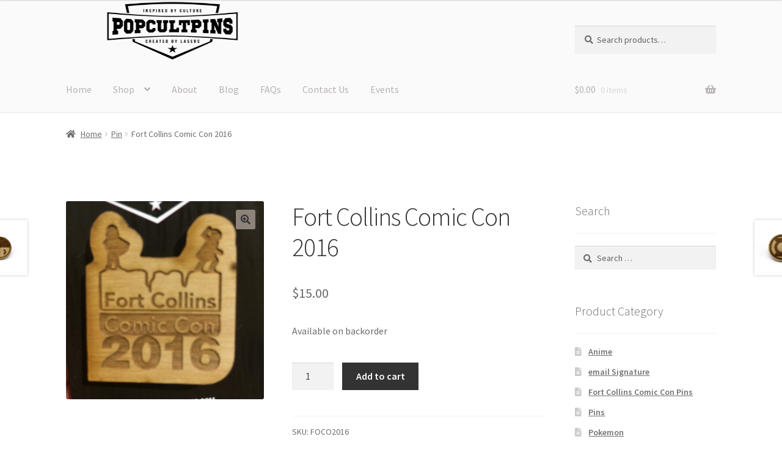

--- FILE ---
content_type: text/html; charset=UTF-8
request_url: http://popcultpins.com/product/fort-collins-comic-con-2016/
body_size: 21733
content:
<!doctype html>
<html lang="en-US" prefix="og: http://ogp.me/ns# fb: http://ogp.me/ns/fb# website: http://ogp.me/ns/website#">
<head>
<meta charset="UTF-8">
<meta name="viewport" content="width=device-width, initial-scale=1">
<link rel="profile" href="http://gmpg.org/xfn/11">
<link rel="pingback" href="http://popcultpins.com/xmlrpc.php">

<meta name='robots' content='index, follow, max-image-preview:large, max-snippet:-1, max-video-preview:-1' />

            <script data-no-defer="1" data-ezscrex="false" data-cfasync="false" data-pagespeed-no-defer>
                ctPublicFunctions = {"_ajax_nonce":"5fb90e8dfd","_rest_nonce":"c126d0df30","_ajax_url":"\/wp-admin\/admin-ajax.php","_rest_url":"http:\/\/popcultpins.com\/wp-json\/","data__cookies_type":"native","data__ajax_type":"rest","text__wait_for_decoding":"Decoding the contact data, let us a few seconds to finish. Anti-Spam by CleanTalk.","cookiePrefix":""}
            </script>
        
            <script data-no-defer="1" data-ezscrex="false" data-cfasync="false" data-pagespeed-no-defer>
                ctPublic = {"settings__forms__check_internal":"0","settings__forms__check_external":"0","blog_home":"http:\/\/popcultpins.com\/","pixel__setting":"0","pixel__enabled":false,"pixel__url":null,"data__email_check_before_post":1,"data__cookies_type":"native","data__key_is_ok":true,"data__visible_fields_required":true,"data__to_local_storage":[]}
            </script>
        <script>                function apbct_attach_event_handler__backend(elem, event, callback) {                    if(typeof window.addEventListener === "function") elem.addEventListener(event, callback);                    else                                                elem.attachEvent(event, callback);                }                apbct_attach_event_handler__backend(document, 'DOMContentLoaded', function(){                    if (typeof apbctLocalStorage === "object" && ctPublic.data__key_is_ok) {                        apbctLocalStorage.set('ct_checkjs', '6a19d9647de301d8a3c03a7b6d25e167adbb372a3553d95d7980e586c6f5df9b', true );                    } else {                        console.log('APBCT ERROR: apbctLocalStorage object is not loaded.');                    }                  });    </script>
	<!-- This site is optimized with the Yoast SEO plugin v20.1 - https://yoast.com/wordpress/plugins/seo/ -->
	<title>Fort Collins Comic Con 2016 - PopCultPins</title>
	<link rel="canonical" href="http://popcultpins.com/product/fort-collins-comic-con-2016/" />
	<meta property="og:locale" content="en_US" />
	<meta property="og:type" content="article" />
	<meta property="og:title" content="Fort Collins Comic Con 2016 - PopCultPins" />
	<meta property="og:url" content="http://popcultpins.com/product/fort-collins-comic-con-2016/" />
	<meta property="og:site_name" content="PopCultPins" />
	<meta property="article:publisher" content="https://www.facebook.com/PopCultPins" />
	<meta property="article:modified_time" content="2017-10-03T22:21:06+00:00" />
	<meta property="og:image" content="http://popcultpins.com/wp-content/uploads/2017/10/original-13.jpeg" />
	<meta property="og:image:width" content="1920" />
	<meta property="og:image:height" content="1920" />
	<meta property="og:image:type" content="image/jpeg" />
	<script type="application/ld+json" class="yoast-schema-graph">{"@context":"https://schema.org","@graph":[{"@type":"WebPage","@id":"http://popcultpins.com/product/fort-collins-comic-con-2016/","url":"http://popcultpins.com/product/fort-collins-comic-con-2016/","name":"Fort Collins Comic Con 2016 - PopCultPins","isPartOf":{"@id":"http://popcultpins.com/#website"},"primaryImageOfPage":{"@id":"http://popcultpins.com/product/fort-collins-comic-con-2016/#primaryimage"},"image":{"@id":"http://popcultpins.com/product/fort-collins-comic-con-2016/#primaryimage"},"thumbnailUrl":"http://popcultpins.com/wp-content/uploads/2017/10/original-13.jpeg","datePublished":"2017-10-03T21:58:02+00:00","dateModified":"2017-10-03T22:21:06+00:00","breadcrumb":{"@id":"http://popcultpins.com/product/fort-collins-comic-con-2016/#breadcrumb"},"inLanguage":"en-US","potentialAction":[{"@type":"ReadAction","target":["http://popcultpins.com/product/fort-collins-comic-con-2016/"]}]},{"@type":"ImageObject","inLanguage":"en-US","@id":"http://popcultpins.com/product/fort-collins-comic-con-2016/#primaryimage","url":"http://popcultpins.com/wp-content/uploads/2017/10/original-13.jpeg","contentUrl":"http://popcultpins.com/wp-content/uploads/2017/10/original-13.jpeg","width":1920,"height":1920},{"@type":"BreadcrumbList","@id":"http://popcultpins.com/product/fort-collins-comic-con-2016/#breadcrumb","itemListElement":[{"@type":"ListItem","position":1,"name":"Home","item":"http://popcultpins.com/"},{"@type":"ListItem","position":2,"name":"Shop","item":"https://popcultpins.com/shop/"},{"@type":"ListItem","position":3,"name":"Fort Collins Comic Con 2016"}]},{"@type":"WebSite","@id":"http://popcultpins.com/#website","url":"http://popcultpins.com/","name":"PopCultPins","description":"Inspired by culture, created by lasers.","publisher":{"@id":"http://popcultpins.com/#organization"},"potentialAction":[{"@type":"SearchAction","target":{"@type":"EntryPoint","urlTemplate":"http://popcultpins.com/?s={search_term_string}"},"query-input":"required name=search_term_string"}],"inLanguage":"en-US"},{"@type":"Organization","@id":"http://popcultpins.com/#organization","name":"PopCultPins","url":"http://popcultpins.com/","logo":{"@type":"ImageObject","inLanguage":"en-US","@id":"http://popcultpins.com/#/schema/logo/image/","url":"","contentUrl":"","caption":"PopCultPins"},"image":{"@id":"http://popcultpins.com/#/schema/logo/image/"},"sameAs":["https://www.facebook.com/PopCultPins","https://twitter.com/PopCultPins"]}]}</script>
	<!-- / Yoast SEO plugin. -->


<link rel='dns-prefetch' href='//fonts.googleapis.com' />
<link rel='dns-prefetch' href='//use.fontawesome.com' />
<link rel="alternate" type="application/rss+xml" title="PopCultPins &raquo; Feed" href="http://popcultpins.com/feed/" />
<link rel="alternate" type="application/rss+xml" title="PopCultPins &raquo; Comments Feed" href="http://popcultpins.com/comments/feed/" />
<link rel="alternate" type="text/calendar" title="PopCultPins &raquo; iCal Feed" href="http://popcultpins.com/events/?ical=1" />
<link rel="alternate" type="application/rss+xml" title="PopCultPins &raquo; Fort Collins Comic Con 2016 Comments Feed" href="http://popcultpins.com/product/fort-collins-comic-con-2016/feed/" />
		<!-- This site uses the Google Analytics by MonsterInsights plugin v9.11.1 - Using Analytics tracking - https://www.monsterinsights.com/ -->
		<!-- Note: MonsterInsights is not currently configured on this site. The site owner needs to authenticate with Google Analytics in the MonsterInsights settings panel. -->
					<!-- No tracking code set -->
				<!-- / Google Analytics by MonsterInsights -->
		<script>
window._wpemojiSettings = {"baseUrl":"https:\/\/s.w.org\/images\/core\/emoji\/14.0.0\/72x72\/","ext":".png","svgUrl":"https:\/\/s.w.org\/images\/core\/emoji\/14.0.0\/svg\/","svgExt":".svg","source":{"concatemoji":"http:\/\/popcultpins.com\/wp-includes\/js\/wp-emoji-release.min.js?ver=6.1.9"}};
/*! This file is auto-generated */
!function(e,a,t){var n,r,o,i=a.createElement("canvas"),p=i.getContext&&i.getContext("2d");function s(e,t){var a=String.fromCharCode,e=(p.clearRect(0,0,i.width,i.height),p.fillText(a.apply(this,e),0,0),i.toDataURL());return p.clearRect(0,0,i.width,i.height),p.fillText(a.apply(this,t),0,0),e===i.toDataURL()}function c(e){var t=a.createElement("script");t.src=e,t.defer=t.type="text/javascript",a.getElementsByTagName("head")[0].appendChild(t)}for(o=Array("flag","emoji"),t.supports={everything:!0,everythingExceptFlag:!0},r=0;r<o.length;r++)t.supports[o[r]]=function(e){if(p&&p.fillText)switch(p.textBaseline="top",p.font="600 32px Arial",e){case"flag":return s([127987,65039,8205,9895,65039],[127987,65039,8203,9895,65039])?!1:!s([55356,56826,55356,56819],[55356,56826,8203,55356,56819])&&!s([55356,57332,56128,56423,56128,56418,56128,56421,56128,56430,56128,56423,56128,56447],[55356,57332,8203,56128,56423,8203,56128,56418,8203,56128,56421,8203,56128,56430,8203,56128,56423,8203,56128,56447]);case"emoji":return!s([129777,127995,8205,129778,127999],[129777,127995,8203,129778,127999])}return!1}(o[r]),t.supports.everything=t.supports.everything&&t.supports[o[r]],"flag"!==o[r]&&(t.supports.everythingExceptFlag=t.supports.everythingExceptFlag&&t.supports[o[r]]);t.supports.everythingExceptFlag=t.supports.everythingExceptFlag&&!t.supports.flag,t.DOMReady=!1,t.readyCallback=function(){t.DOMReady=!0},t.supports.everything||(n=function(){t.readyCallback()},a.addEventListener?(a.addEventListener("DOMContentLoaded",n,!1),e.addEventListener("load",n,!1)):(e.attachEvent("onload",n),a.attachEvent("onreadystatechange",function(){"complete"===a.readyState&&t.readyCallback()})),(e=t.source||{}).concatemoji?c(e.concatemoji):e.wpemoji&&e.twemoji&&(c(e.twemoji),c(e.wpemoji)))}(window,document,window._wpemojiSettings);
</script>
<style>
img.wp-smiley,
img.emoji {
	display: inline !important;
	border: none !important;
	box-shadow: none !important;
	height: 1em !important;
	width: 1em !important;
	margin: 0 0.07em !important;
	vertical-align: -0.1em !important;
	background: none !important;
	padding: 0 !important;
}
</style>
	<link rel='stylesheet' id='twb-open-sans-css' href='https://fonts.googleapis.com/css?family=Open+Sans%3A300%2C400%2C500%2C600%2C700%2C800&#038;display=swap&#038;ver=6.1.9' media='all' />
<link rel='stylesheet' id='twb-global-css' href='http://popcultpins.com/wp-content/plugins/slider-wd/booster/assets/css/global.css?ver=1.0.0' media='all' />
<link rel='stylesheet' id='wp-block-library-css' href='http://popcultpins.com/wp-includes/css/dist/block-library/style.min.css?ver=6.1.9' media='all' />
<style id='wp-block-library-theme-inline-css'>
.wp-block-audio figcaption{color:#555;font-size:13px;text-align:center}.is-dark-theme .wp-block-audio figcaption{color:hsla(0,0%,100%,.65)}.wp-block-audio{margin:0 0 1em}.wp-block-code{border:1px solid #ccc;border-radius:4px;font-family:Menlo,Consolas,monaco,monospace;padding:.8em 1em}.wp-block-embed figcaption{color:#555;font-size:13px;text-align:center}.is-dark-theme .wp-block-embed figcaption{color:hsla(0,0%,100%,.65)}.wp-block-embed{margin:0 0 1em}.blocks-gallery-caption{color:#555;font-size:13px;text-align:center}.is-dark-theme .blocks-gallery-caption{color:hsla(0,0%,100%,.65)}.wp-block-image figcaption{color:#555;font-size:13px;text-align:center}.is-dark-theme .wp-block-image figcaption{color:hsla(0,0%,100%,.65)}.wp-block-image{margin:0 0 1em}.wp-block-pullquote{border-top:4px solid;border-bottom:4px solid;margin-bottom:1.75em;color:currentColor}.wp-block-pullquote__citation,.wp-block-pullquote cite,.wp-block-pullquote footer{color:currentColor;text-transform:uppercase;font-size:.8125em;font-style:normal}.wp-block-quote{border-left:.25em solid;margin:0 0 1.75em;padding-left:1em}.wp-block-quote cite,.wp-block-quote footer{color:currentColor;font-size:.8125em;position:relative;font-style:normal}.wp-block-quote.has-text-align-right{border-left:none;border-right:.25em solid;padding-left:0;padding-right:1em}.wp-block-quote.has-text-align-center{border:none;padding-left:0}.wp-block-quote.is-large,.wp-block-quote.is-style-large,.wp-block-quote.is-style-plain{border:none}.wp-block-search .wp-block-search__label{font-weight:700}.wp-block-search__button{border:1px solid #ccc;padding:.375em .625em}:where(.wp-block-group.has-background){padding:1.25em 2.375em}.wp-block-separator.has-css-opacity{opacity:.4}.wp-block-separator{border:none;border-bottom:2px solid;margin-left:auto;margin-right:auto}.wp-block-separator.has-alpha-channel-opacity{opacity:1}.wp-block-separator:not(.is-style-wide):not(.is-style-dots){width:100px}.wp-block-separator.has-background:not(.is-style-dots){border-bottom:none;height:1px}.wp-block-separator.has-background:not(.is-style-wide):not(.is-style-dots){height:2px}.wp-block-table{margin:"0 0 1em 0"}.wp-block-table thead{border-bottom:3px solid}.wp-block-table tfoot{border-top:3px solid}.wp-block-table td,.wp-block-table th{word-break:normal}.wp-block-table figcaption{color:#555;font-size:13px;text-align:center}.is-dark-theme .wp-block-table figcaption{color:hsla(0,0%,100%,.65)}.wp-block-video figcaption{color:#555;font-size:13px;text-align:center}.is-dark-theme .wp-block-video figcaption{color:hsla(0,0%,100%,.65)}.wp-block-video{margin:0 0 1em}.wp-block-template-part.has-background{padding:1.25em 2.375em;margin-top:0;margin-bottom:0}
</style>
<link rel='stylesheet' id='wc-blocks-vendors-style-css' href='http://popcultpins.com/wp-content/plugins/woo-gutenberg-products-block/build/wc-blocks-vendors-style.css?ver=9.6.0' media='all' />
<link rel='stylesheet' id='wc-blocks-style-css' href='http://popcultpins.com/wp-content/plugins/woo-gutenberg-products-block/build/wc-blocks-style.css?ver=9.6.0' media='all' />
<link rel='stylesheet' id='storefront-gutenberg-blocks-css' href='http://popcultpins.com/wp-content/themes/storefront/assets/css/base/gutenberg-blocks.css?ver=4.2.0' media='all' />
<style id='storefront-gutenberg-blocks-inline-css'>

				.wp-block-button__link:not(.has-text-color) {
					color: #333333;
				}

				.wp-block-button__link:not(.has-text-color):hover,
				.wp-block-button__link:not(.has-text-color):focus,
				.wp-block-button__link:not(.has-text-color):active {
					color: #333333;
				}

				.wp-block-button__link:not(.has-background) {
					background-color: #8d8379;
				}

				.wp-block-button__link:not(.has-background):hover,
				.wp-block-button__link:not(.has-background):focus,
				.wp-block-button__link:not(.has-background):active {
					border-color: #746a60;
					background-color: #746a60;
				}

				.wc-block-grid__products .wc-block-grid__product .wp-block-button__link {
					background-color: #8d8379;
					border-color: #8d8379;
					color: #333333;
				}

				.wp-block-quote footer,
				.wp-block-quote cite,
				.wp-block-quote__citation {
					color: #6d6d6d;
				}

				.wp-block-pullquote cite,
				.wp-block-pullquote footer,
				.wp-block-pullquote__citation {
					color: #6d6d6d;
				}

				.wp-block-image figcaption {
					color: #6d6d6d;
				}

				.wp-block-separator.is-style-dots::before {
					color: #333333;
				}

				.wp-block-file a.wp-block-file__button {
					color: #333333;
					background-color: #8d8379;
					border-color: #8d8379;
				}

				.wp-block-file a.wp-block-file__button:hover,
				.wp-block-file a.wp-block-file__button:focus,
				.wp-block-file a.wp-block-file__button:active {
					color: #333333;
					background-color: #746a60;
				}

				.wp-block-code,
				.wp-block-preformatted pre {
					color: #6d6d6d;
				}

				.wp-block-table:not( .has-background ):not( .is-style-stripes ) tbody tr:nth-child(2n) td {
					background-color: #fdfdfd;
				}

				.wp-block-cover .wp-block-cover__inner-container h1:not(.has-text-color),
				.wp-block-cover .wp-block-cover__inner-container h2:not(.has-text-color),
				.wp-block-cover .wp-block-cover__inner-container h3:not(.has-text-color),
				.wp-block-cover .wp-block-cover__inner-container h4:not(.has-text-color),
				.wp-block-cover .wp-block-cover__inner-container h5:not(.has-text-color),
				.wp-block-cover .wp-block-cover__inner-container h6:not(.has-text-color) {
					color: #000000;
				}

				.wc-block-components-price-slider__range-input-progress,
				.rtl .wc-block-components-price-slider__range-input-progress {
					--range-color: #ed1c2e;
				}

				/* Target only IE11 */
				@media all and (-ms-high-contrast: none), (-ms-high-contrast: active) {
					.wc-block-components-price-slider__range-input-progress {
						background: #ed1c2e;
					}
				}

				.wc-block-components-button:not(.is-link) {
					background-color: #333333;
					color: #ffffff;
				}

				.wc-block-components-button:not(.is-link):hover,
				.wc-block-components-button:not(.is-link):focus,
				.wc-block-components-button:not(.is-link):active {
					background-color: #1a1a1a;
					color: #ffffff;
				}

				.wc-block-components-button:not(.is-link):disabled {
					background-color: #333333;
					color: #ffffff;
				}

				.wc-block-cart__submit-container {
					background-color: #ffffff;
				}

				.wc-block-cart__submit-container::before {
					color: rgba(220,220,220,0.5);
				}

				.wc-block-components-order-summary-item__quantity {
					background-color: #ffffff;
					border-color: #6d6d6d;
					box-shadow: 0 0 0 2px #ffffff;
					color: #6d6d6d;
				}
			
</style>
<link rel='stylesheet' id='classic-theme-styles-css' href='http://popcultpins.com/wp-includes/css/classic-themes.min.css?ver=1' media='all' />
<style id='global-styles-inline-css'>
body{--wp--preset--color--black: #000000;--wp--preset--color--cyan-bluish-gray: #abb8c3;--wp--preset--color--white: #ffffff;--wp--preset--color--pale-pink: #f78da7;--wp--preset--color--vivid-red: #cf2e2e;--wp--preset--color--luminous-vivid-orange: #ff6900;--wp--preset--color--luminous-vivid-amber: #fcb900;--wp--preset--color--light-green-cyan: #7bdcb5;--wp--preset--color--vivid-green-cyan: #00d084;--wp--preset--color--pale-cyan-blue: #8ed1fc;--wp--preset--color--vivid-cyan-blue: #0693e3;--wp--preset--color--vivid-purple: #9b51e0;--wp--preset--gradient--vivid-cyan-blue-to-vivid-purple: linear-gradient(135deg,rgba(6,147,227,1) 0%,rgb(155,81,224) 100%);--wp--preset--gradient--light-green-cyan-to-vivid-green-cyan: linear-gradient(135deg,rgb(122,220,180) 0%,rgb(0,208,130) 100%);--wp--preset--gradient--luminous-vivid-amber-to-luminous-vivid-orange: linear-gradient(135deg,rgba(252,185,0,1) 0%,rgba(255,105,0,1) 100%);--wp--preset--gradient--luminous-vivid-orange-to-vivid-red: linear-gradient(135deg,rgba(255,105,0,1) 0%,rgb(207,46,46) 100%);--wp--preset--gradient--very-light-gray-to-cyan-bluish-gray: linear-gradient(135deg,rgb(238,238,238) 0%,rgb(169,184,195) 100%);--wp--preset--gradient--cool-to-warm-spectrum: linear-gradient(135deg,rgb(74,234,220) 0%,rgb(151,120,209) 20%,rgb(207,42,186) 40%,rgb(238,44,130) 60%,rgb(251,105,98) 80%,rgb(254,248,76) 100%);--wp--preset--gradient--blush-light-purple: linear-gradient(135deg,rgb(255,206,236) 0%,rgb(152,150,240) 100%);--wp--preset--gradient--blush-bordeaux: linear-gradient(135deg,rgb(254,205,165) 0%,rgb(254,45,45) 50%,rgb(107,0,62) 100%);--wp--preset--gradient--luminous-dusk: linear-gradient(135deg,rgb(255,203,112) 0%,rgb(199,81,192) 50%,rgb(65,88,208) 100%);--wp--preset--gradient--pale-ocean: linear-gradient(135deg,rgb(255,245,203) 0%,rgb(182,227,212) 50%,rgb(51,167,181) 100%);--wp--preset--gradient--electric-grass: linear-gradient(135deg,rgb(202,248,128) 0%,rgb(113,206,126) 100%);--wp--preset--gradient--midnight: linear-gradient(135deg,rgb(2,3,129) 0%,rgb(40,116,252) 100%);--wp--preset--duotone--dark-grayscale: url('#wp-duotone-dark-grayscale');--wp--preset--duotone--grayscale: url('#wp-duotone-grayscale');--wp--preset--duotone--purple-yellow: url('#wp-duotone-purple-yellow');--wp--preset--duotone--blue-red: url('#wp-duotone-blue-red');--wp--preset--duotone--midnight: url('#wp-duotone-midnight');--wp--preset--duotone--magenta-yellow: url('#wp-duotone-magenta-yellow');--wp--preset--duotone--purple-green: url('#wp-duotone-purple-green');--wp--preset--duotone--blue-orange: url('#wp-duotone-blue-orange');--wp--preset--font-size--small: 14px;--wp--preset--font-size--medium: 23px;--wp--preset--font-size--large: 26px;--wp--preset--font-size--x-large: 42px;--wp--preset--font-size--normal: 16px;--wp--preset--font-size--huge: 37px;--wp--preset--spacing--20: 0.44rem;--wp--preset--spacing--30: 0.67rem;--wp--preset--spacing--40: 1rem;--wp--preset--spacing--50: 1.5rem;--wp--preset--spacing--60: 2.25rem;--wp--preset--spacing--70: 3.38rem;--wp--preset--spacing--80: 5.06rem;}:where(.is-layout-flex){gap: 0.5em;}body .is-layout-flow > .alignleft{float: left;margin-inline-start: 0;margin-inline-end: 2em;}body .is-layout-flow > .alignright{float: right;margin-inline-start: 2em;margin-inline-end: 0;}body .is-layout-flow > .aligncenter{margin-left: auto !important;margin-right: auto !important;}body .is-layout-constrained > .alignleft{float: left;margin-inline-start: 0;margin-inline-end: 2em;}body .is-layout-constrained > .alignright{float: right;margin-inline-start: 2em;margin-inline-end: 0;}body .is-layout-constrained > .aligncenter{margin-left: auto !important;margin-right: auto !important;}body .is-layout-constrained > :where(:not(.alignleft):not(.alignright):not(.alignfull)){max-width: var(--wp--style--global--content-size);margin-left: auto !important;margin-right: auto !important;}body .is-layout-constrained > .alignwide{max-width: var(--wp--style--global--wide-size);}body .is-layout-flex{display: flex;}body .is-layout-flex{flex-wrap: wrap;align-items: center;}body .is-layout-flex > *{margin: 0;}:where(.wp-block-columns.is-layout-flex){gap: 2em;}.has-black-color{color: var(--wp--preset--color--black) !important;}.has-cyan-bluish-gray-color{color: var(--wp--preset--color--cyan-bluish-gray) !important;}.has-white-color{color: var(--wp--preset--color--white) !important;}.has-pale-pink-color{color: var(--wp--preset--color--pale-pink) !important;}.has-vivid-red-color{color: var(--wp--preset--color--vivid-red) !important;}.has-luminous-vivid-orange-color{color: var(--wp--preset--color--luminous-vivid-orange) !important;}.has-luminous-vivid-amber-color{color: var(--wp--preset--color--luminous-vivid-amber) !important;}.has-light-green-cyan-color{color: var(--wp--preset--color--light-green-cyan) !important;}.has-vivid-green-cyan-color{color: var(--wp--preset--color--vivid-green-cyan) !important;}.has-pale-cyan-blue-color{color: var(--wp--preset--color--pale-cyan-blue) !important;}.has-vivid-cyan-blue-color{color: var(--wp--preset--color--vivid-cyan-blue) !important;}.has-vivid-purple-color{color: var(--wp--preset--color--vivid-purple) !important;}.has-black-background-color{background-color: var(--wp--preset--color--black) !important;}.has-cyan-bluish-gray-background-color{background-color: var(--wp--preset--color--cyan-bluish-gray) !important;}.has-white-background-color{background-color: var(--wp--preset--color--white) !important;}.has-pale-pink-background-color{background-color: var(--wp--preset--color--pale-pink) !important;}.has-vivid-red-background-color{background-color: var(--wp--preset--color--vivid-red) !important;}.has-luminous-vivid-orange-background-color{background-color: var(--wp--preset--color--luminous-vivid-orange) !important;}.has-luminous-vivid-amber-background-color{background-color: var(--wp--preset--color--luminous-vivid-amber) !important;}.has-light-green-cyan-background-color{background-color: var(--wp--preset--color--light-green-cyan) !important;}.has-vivid-green-cyan-background-color{background-color: var(--wp--preset--color--vivid-green-cyan) !important;}.has-pale-cyan-blue-background-color{background-color: var(--wp--preset--color--pale-cyan-blue) !important;}.has-vivid-cyan-blue-background-color{background-color: var(--wp--preset--color--vivid-cyan-blue) !important;}.has-vivid-purple-background-color{background-color: var(--wp--preset--color--vivid-purple) !important;}.has-black-border-color{border-color: var(--wp--preset--color--black) !important;}.has-cyan-bluish-gray-border-color{border-color: var(--wp--preset--color--cyan-bluish-gray) !important;}.has-white-border-color{border-color: var(--wp--preset--color--white) !important;}.has-pale-pink-border-color{border-color: var(--wp--preset--color--pale-pink) !important;}.has-vivid-red-border-color{border-color: var(--wp--preset--color--vivid-red) !important;}.has-luminous-vivid-orange-border-color{border-color: var(--wp--preset--color--luminous-vivid-orange) !important;}.has-luminous-vivid-amber-border-color{border-color: var(--wp--preset--color--luminous-vivid-amber) !important;}.has-light-green-cyan-border-color{border-color: var(--wp--preset--color--light-green-cyan) !important;}.has-vivid-green-cyan-border-color{border-color: var(--wp--preset--color--vivid-green-cyan) !important;}.has-pale-cyan-blue-border-color{border-color: var(--wp--preset--color--pale-cyan-blue) !important;}.has-vivid-cyan-blue-border-color{border-color: var(--wp--preset--color--vivid-cyan-blue) !important;}.has-vivid-purple-border-color{border-color: var(--wp--preset--color--vivid-purple) !important;}.has-vivid-cyan-blue-to-vivid-purple-gradient-background{background: var(--wp--preset--gradient--vivid-cyan-blue-to-vivid-purple) !important;}.has-light-green-cyan-to-vivid-green-cyan-gradient-background{background: var(--wp--preset--gradient--light-green-cyan-to-vivid-green-cyan) !important;}.has-luminous-vivid-amber-to-luminous-vivid-orange-gradient-background{background: var(--wp--preset--gradient--luminous-vivid-amber-to-luminous-vivid-orange) !important;}.has-luminous-vivid-orange-to-vivid-red-gradient-background{background: var(--wp--preset--gradient--luminous-vivid-orange-to-vivid-red) !important;}.has-very-light-gray-to-cyan-bluish-gray-gradient-background{background: var(--wp--preset--gradient--very-light-gray-to-cyan-bluish-gray) !important;}.has-cool-to-warm-spectrum-gradient-background{background: var(--wp--preset--gradient--cool-to-warm-spectrum) !important;}.has-blush-light-purple-gradient-background{background: var(--wp--preset--gradient--blush-light-purple) !important;}.has-blush-bordeaux-gradient-background{background: var(--wp--preset--gradient--blush-bordeaux) !important;}.has-luminous-dusk-gradient-background{background: var(--wp--preset--gradient--luminous-dusk) !important;}.has-pale-ocean-gradient-background{background: var(--wp--preset--gradient--pale-ocean) !important;}.has-electric-grass-gradient-background{background: var(--wp--preset--gradient--electric-grass) !important;}.has-midnight-gradient-background{background: var(--wp--preset--gradient--midnight) !important;}.has-small-font-size{font-size: var(--wp--preset--font-size--small) !important;}.has-medium-font-size{font-size: var(--wp--preset--font-size--medium) !important;}.has-large-font-size{font-size: var(--wp--preset--font-size--large) !important;}.has-x-large-font-size{font-size: var(--wp--preset--font-size--x-large) !important;}
.wp-block-navigation a:where(:not(.wp-element-button)){color: inherit;}
:where(.wp-block-columns.is-layout-flex){gap: 2em;}
.wp-block-pullquote{font-size: 1.5em;line-height: 1.6;}
</style>
<link rel='stylesheet' id='ct_public_css-css' href='http://popcultpins.com/wp-content/plugins/cleantalk-spam-protect/css/cleantalk-public.min.css?ver=6.4' media='all' />
<link rel='stylesheet' id='contact-form-7-css' href='http://popcultpins.com/wp-content/plugins/contact-form-7/includes/css/styles.css?ver=5.7.3' media='all' />
<link rel='stylesheet' id='dashicons-css' href='http://popcultpins.com/wp-includes/css/dashicons.min.css?ver=6.1.9' media='all' />
<link rel='stylesheet' id='review-content-type-frontend-css' href='http://popcultpins.com/wp-content/plugins/review-content-type/assets/css/frontend.min.css?ver=1.0.4' media='all' />
<link rel='stylesheet' id='photoswipe-css' href='http://popcultpins.com/wp-content/plugins/woocommerce/assets/css/photoswipe/photoswipe.min.css?ver=7.4.0' media='all' />
<link rel='stylesheet' id='photoswipe-default-skin-css' href='http://popcultpins.com/wp-content/plugins/woocommerce/assets/css/photoswipe/default-skin/default-skin.min.css?ver=7.4.0' media='all' />
<style id='woocommerce-inline-inline-css'>
.woocommerce form .form-row .required { visibility: visible; }
</style>
<link rel='stylesheet' id='wpvisr_style-css' href='http://popcultpins.com/wp-content/plugins/wp-vivacity-star-ratings/css/wpvisr_style.css?ver=6.1.9' media='all' />
<link rel='stylesheet' id='woosquare-plus-css' href='http://popcultpins.com/wp-content/plugins/woosquare/public/css/woosquare-plus-public.css?ver=1.0.0' media='all' />
<link rel='stylesheet' id='chld_thm_cfg_parent-css' href='http://popcultpins.com/wp-content/themes/storefront/style.css?ver=6.1.9' media='all' />
<link rel='stylesheet' id='storefront-style-css' href='http://popcultpins.com/wp-content/themes/storefront/style.css?ver=4.2.0' media='all' />
<style id='storefront-style-inline-css'>

			.main-navigation ul li a,
			.site-title a,
			ul.menu li a,
			.site-branding h1 a,
			button.menu-toggle,
			button.menu-toggle:hover,
			.handheld-navigation .dropdown-toggle {
				color: #b9b2b2;
			}

			button.menu-toggle,
			button.menu-toggle:hover {
				border-color: #b9b2b2;
			}

			.main-navigation ul li a:hover,
			.main-navigation ul li:hover > a,
			.site-title a:hover,
			.site-header ul.menu li.current-menu-item > a {
				color: #faf3f3;
			}

			table:not( .has-background ) th {
				background-color: #f8f8f8;
			}

			table:not( .has-background ) tbody td {
				background-color: #fdfdfd;
			}

			table:not( .has-background ) tbody tr:nth-child(2n) td,
			fieldset,
			fieldset legend {
				background-color: #fbfbfb;
			}

			.site-header,
			.secondary-navigation ul ul,
			.main-navigation ul.menu > li.menu-item-has-children:after,
			.secondary-navigation ul.menu ul,
			.storefront-handheld-footer-bar,
			.storefront-handheld-footer-bar ul li > a,
			.storefront-handheld-footer-bar ul li.search .site-search,
			button.menu-toggle,
			button.menu-toggle:hover {
				background-color: #fafafa;
			}

			p.site-description,
			.site-header,
			.storefront-handheld-footer-bar {
				color: #404040;
			}

			button.menu-toggle:after,
			button.menu-toggle:before,
			button.menu-toggle span:before {
				background-color: #b9b2b2;
			}

			h1, h2, h3, h4, h5, h6, .wc-block-grid__product-title {
				color: #333333;
			}

			.widget h1 {
				border-bottom-color: #333333;
			}

			body,
			.secondary-navigation a {
				color: #6d6d6d;
			}

			.widget-area .widget a,
			.hentry .entry-header .posted-on a,
			.hentry .entry-header .post-author a,
			.hentry .entry-header .post-comments a,
			.hentry .entry-header .byline a {
				color: #727272;
			}

			a {
				color: #ed1c2e;
			}

			a:focus,
			button:focus,
			.button.alt:focus,
			input:focus,
			textarea:focus,
			input[type="button"]:focus,
			input[type="reset"]:focus,
			input[type="submit"]:focus,
			input[type="email"]:focus,
			input[type="tel"]:focus,
			input[type="url"]:focus,
			input[type="password"]:focus,
			input[type="search"]:focus {
				outline-color: #ed1c2e;
			}

			button, input[type="button"], input[type="reset"], input[type="submit"], .button, .widget a.button {
				background-color: #8d8379;
				border-color: #8d8379;
				color: #333333;
			}

			button:hover, input[type="button"]:hover, input[type="reset"]:hover, input[type="submit"]:hover, .button:hover, .widget a.button:hover {
				background-color: #746a60;
				border-color: #746a60;
				color: #333333;
			}

			button.alt, input[type="button"].alt, input[type="reset"].alt, input[type="submit"].alt, .button.alt, .widget-area .widget a.button.alt {
				background-color: #333333;
				border-color: #333333;
				color: #ffffff;
			}

			button.alt:hover, input[type="button"].alt:hover, input[type="reset"].alt:hover, input[type="submit"].alt:hover, .button.alt:hover, .widget-area .widget a.button.alt:hover {
				background-color: #1a1a1a;
				border-color: #1a1a1a;
				color: #ffffff;
			}

			.pagination .page-numbers li .page-numbers.current {
				background-color: #e6e6e6;
				color: #636363;
			}

			#comments .comment-list .comment-content .comment-text {
				background-color: #f8f8f8;
			}

			.site-footer {
				background-color: #e2e2e2;
				color: #262626;
			}

			.site-footer a:not(.button):not(.components-button) {
				color: #ed1c2e;
			}

			.site-footer .storefront-handheld-footer-bar a:not(.button):not(.components-button) {
				color: #b9b2b2;
			}

			.site-footer h1, .site-footer h2, .site-footer h3, .site-footer h4, .site-footer h5, .site-footer h6, .site-footer .widget .widget-title, .site-footer .widget .widgettitle {
				color: #333333;
			}

			.page-template-template-homepage.has-post-thumbnail .type-page.has-post-thumbnail .entry-title {
				color: #000000;
			}

			.page-template-template-homepage.has-post-thumbnail .type-page.has-post-thumbnail .entry-content {
				color: #000000;
			}

			@media screen and ( min-width: 768px ) {
				.secondary-navigation ul.menu a:hover {
					color: #595959;
				}

				.secondary-navigation ul.menu a {
					color: #404040;
				}

				.main-navigation ul.menu ul.sub-menu,
				.main-navigation ul.nav-menu ul.children {
					background-color: #ebebeb;
				}

				.site-header {
					border-bottom-color: #ebebeb;
				}
			}
</style>
<link rel='stylesheet' id='storefront-icons-css' href='http://popcultpins.com/wp-content/themes/storefront/assets/css/base/icons.css?ver=4.2.0' media='all' />
<link rel='stylesheet' id='storefront-fonts-css' href='https://fonts.googleapis.com/css?family=Source+Sans+Pro%3A400%2C300%2C300italic%2C400italic%2C600%2C700%2C900&#038;subset=latin%2Clatin-ext&#038;ver=4.2.0' media='all' />
<link rel='stylesheet' id='bfa-font-awesome-css' href='https://use.fontawesome.com/releases/v5.15.4/css/all.css?ver=2.0.3' media='all' />
<link rel='stylesheet' id='bfa-font-awesome-v4-shim-css' href='https://use.fontawesome.com/releases/v5.15.4/css/v4-shims.css?ver=2.0.3' media='all' />
<style id='bfa-font-awesome-v4-shim-inline-css'>

			@font-face {
				font-family: 'FontAwesome';
				src: url('https://use.fontawesome.com/releases/v5.15.4/webfonts/fa-brands-400.eot'),
				url('https://use.fontawesome.com/releases/v5.15.4/webfonts/fa-brands-400.eot?#iefix') format('embedded-opentype'),
				url('https://use.fontawesome.com/releases/v5.15.4/webfonts/fa-brands-400.woff2') format('woff2'),
				url('https://use.fontawesome.com/releases/v5.15.4/webfonts/fa-brands-400.woff') format('woff'),
				url('https://use.fontawesome.com/releases/v5.15.4/webfonts/fa-brands-400.ttf') format('truetype'),
				url('https://use.fontawesome.com/releases/v5.15.4/webfonts/fa-brands-400.svg#fontawesome') format('svg');
			}

			@font-face {
				font-family: 'FontAwesome';
				src: url('https://use.fontawesome.com/releases/v5.15.4/webfonts/fa-solid-900.eot'),
				url('https://use.fontawesome.com/releases/v5.15.4/webfonts/fa-solid-900.eot?#iefix') format('embedded-opentype'),
				url('https://use.fontawesome.com/releases/v5.15.4/webfonts/fa-solid-900.woff2') format('woff2'),
				url('https://use.fontawesome.com/releases/v5.15.4/webfonts/fa-solid-900.woff') format('woff'),
				url('https://use.fontawesome.com/releases/v5.15.4/webfonts/fa-solid-900.ttf') format('truetype'),
				url('https://use.fontawesome.com/releases/v5.15.4/webfonts/fa-solid-900.svg#fontawesome') format('svg');
			}

			@font-face {
				font-family: 'FontAwesome';
				src: url('https://use.fontawesome.com/releases/v5.15.4/webfonts/fa-regular-400.eot'),
				url('https://use.fontawesome.com/releases/v5.15.4/webfonts/fa-regular-400.eot?#iefix') format('embedded-opentype'),
				url('https://use.fontawesome.com/releases/v5.15.4/webfonts/fa-regular-400.woff2') format('woff2'),
				url('https://use.fontawesome.com/releases/v5.15.4/webfonts/fa-regular-400.woff') format('woff'),
				url('https://use.fontawesome.com/releases/v5.15.4/webfonts/fa-regular-400.ttf') format('truetype'),
				url('https://use.fontawesome.com/releases/v5.15.4/webfonts/fa-regular-400.svg#fontawesome') format('svg');
				unicode-range: U+F004-F005,U+F007,U+F017,U+F022,U+F024,U+F02E,U+F03E,U+F044,U+F057-F059,U+F06E,U+F070,U+F075,U+F07B-F07C,U+F080,U+F086,U+F089,U+F094,U+F09D,U+F0A0,U+F0A4-F0A7,U+F0C5,U+F0C7-F0C8,U+F0E0,U+F0EB,U+F0F3,U+F0F8,U+F0FE,U+F111,U+F118-F11A,U+F11C,U+F133,U+F144,U+F146,U+F14A,U+F14D-F14E,U+F150-F152,U+F15B-F15C,U+F164-F165,U+F185-F186,U+F191-F192,U+F1AD,U+F1C1-F1C9,U+F1CD,U+F1D8,U+F1E3,U+F1EA,U+F1F6,U+F1F9,U+F20A,U+F247-F249,U+F24D,U+F254-F25B,U+F25D,U+F267,U+F271-F274,U+F279,U+F28B,U+F28D,U+F2B5-F2B6,U+F2B9,U+F2BB,U+F2BD,U+F2C1-F2C2,U+F2D0,U+F2D2,U+F2DC,U+F2ED,U+F328,U+F358-F35B,U+F3A5,U+F3D1,U+F410,U+F4AD;
			}
		
</style>
<link rel='stylesheet' id='storefront-woocommerce-style-css' href='http://popcultpins.com/wp-content/themes/storefront/assets/css/woocommerce/woocommerce.css?ver=4.2.0' media='all' />
<style id='storefront-woocommerce-style-inline-css'>
@font-face {
				font-family: star;
				src: url(http://popcultpins.com/wp-content/plugins/woocommerce/assets/fonts/star.eot);
				src:
					url(http://popcultpins.com/wp-content/plugins/woocommerce/assets/fonts/star.eot?#iefix) format("embedded-opentype"),
					url(http://popcultpins.com/wp-content/plugins/woocommerce/assets/fonts/star.woff) format("woff"),
					url(http://popcultpins.com/wp-content/plugins/woocommerce/assets/fonts/star.ttf) format("truetype"),
					url(http://popcultpins.com/wp-content/plugins/woocommerce/assets/fonts/star.svg#star) format("svg");
				font-weight: 400;
				font-style: normal;
			}
			@font-face {
				font-family: WooCommerce;
				src: url(http://popcultpins.com/wp-content/plugins/woocommerce/assets/fonts/WooCommerce.eot);
				src:
					url(http://popcultpins.com/wp-content/plugins/woocommerce/assets/fonts/WooCommerce.eot?#iefix) format("embedded-opentype"),
					url(http://popcultpins.com/wp-content/plugins/woocommerce/assets/fonts/WooCommerce.woff) format("woff"),
					url(http://popcultpins.com/wp-content/plugins/woocommerce/assets/fonts/WooCommerce.ttf) format("truetype"),
					url(http://popcultpins.com/wp-content/plugins/woocommerce/assets/fonts/WooCommerce.svg#WooCommerce) format("svg");
				font-weight: 400;
				font-style: normal;
			}

			a.cart-contents,
			.site-header-cart .widget_shopping_cart a {
				color: #b9b2b2;
			}

			a.cart-contents:hover,
			.site-header-cart .widget_shopping_cart a:hover,
			.site-header-cart:hover > li > a {
				color: #faf3f3;
			}

			table.cart td.product-remove,
			table.cart td.actions {
				border-top-color: #ffffff;
			}

			.storefront-handheld-footer-bar ul li.cart .count {
				background-color: #b9b2b2;
				color: #fafafa;
				border-color: #fafafa;
			}

			.woocommerce-tabs ul.tabs li.active a,
			ul.products li.product .price,
			.onsale,
			.wc-block-grid__product-onsale,
			.widget_search form:before,
			.widget_product_search form:before {
				color: #6d6d6d;
			}

			.woocommerce-breadcrumb a,
			a.woocommerce-review-link,
			.product_meta a {
				color: #727272;
			}

			.wc-block-grid__product-onsale,
			.onsale {
				border-color: #6d6d6d;
			}

			.star-rating span:before,
			.quantity .plus, .quantity .minus,
			p.stars a:hover:after,
			p.stars a:after,
			.star-rating span:before,
			#payment .payment_methods li input[type=radio]:first-child:checked+label:before {
				color: #ed1c2e;
			}

			.widget_price_filter .ui-slider .ui-slider-range,
			.widget_price_filter .ui-slider .ui-slider-handle {
				background-color: #ed1c2e;
			}

			.order_details {
				background-color: #f8f8f8;
			}

			.order_details > li {
				border-bottom: 1px dotted #e3e3e3;
			}

			.order_details:before,
			.order_details:after {
				background: -webkit-linear-gradient(transparent 0,transparent 0),-webkit-linear-gradient(135deg,#f8f8f8 33.33%,transparent 33.33%),-webkit-linear-gradient(45deg,#f8f8f8 33.33%,transparent 33.33%)
			}

			#order_review {
				background-color: #ffffff;
			}

			#payment .payment_methods > li .payment_box,
			#payment .place-order {
				background-color: #fafafa;
			}

			#payment .payment_methods > li:not(.woocommerce-notice) {
				background-color: #f5f5f5;
			}

			#payment .payment_methods > li:not(.woocommerce-notice):hover {
				background-color: #f0f0f0;
			}

			.woocommerce-pagination .page-numbers li .page-numbers.current {
				background-color: #e6e6e6;
				color: #636363;
			}

			.wc-block-grid__product-onsale,
			.onsale,
			.woocommerce-pagination .page-numbers li .page-numbers:not(.current) {
				color: #6d6d6d;
			}

			p.stars a:before,
			p.stars a:hover~a:before,
			p.stars.selected a.active~a:before {
				color: #6d6d6d;
			}

			p.stars.selected a.active:before,
			p.stars:hover a:before,
			p.stars.selected a:not(.active):before,
			p.stars.selected a.active:before {
				color: #ed1c2e;
			}

			.single-product div.product .woocommerce-product-gallery .woocommerce-product-gallery__trigger {
				background-color: #8d8379;
				color: #333333;
			}

			.single-product div.product .woocommerce-product-gallery .woocommerce-product-gallery__trigger:hover {
				background-color: #746a60;
				border-color: #746a60;
				color: #333333;
			}

			.button.added_to_cart:focus,
			.button.wc-forward:focus {
				outline-color: #ed1c2e;
			}

			.added_to_cart,
			.site-header-cart .widget_shopping_cart a.button,
			.wc-block-grid__products .wc-block-grid__product .wp-block-button__link {
				background-color: #8d8379;
				border-color: #8d8379;
				color: #333333;
			}

			.added_to_cart:hover,
			.site-header-cart .widget_shopping_cart a.button:hover,
			.wc-block-grid__products .wc-block-grid__product .wp-block-button__link:hover {
				background-color: #746a60;
				border-color: #746a60;
				color: #333333;
			}

			.added_to_cart.alt, .added_to_cart, .widget a.button.checkout {
				background-color: #333333;
				border-color: #333333;
				color: #ffffff;
			}

			.added_to_cart.alt:hover, .added_to_cart:hover, .widget a.button.checkout:hover {
				background-color: #1a1a1a;
				border-color: #1a1a1a;
				color: #ffffff;
			}

			.button.loading {
				color: #8d8379;
			}

			.button.loading:hover {
				background-color: #8d8379;
			}

			.button.loading:after {
				color: #333333;
			}

			@media screen and ( min-width: 768px ) {
				.site-header-cart .widget_shopping_cart,
				.site-header .product_list_widget li .quantity {
					color: #404040;
				}

				.site-header-cart .widget_shopping_cart .buttons,
				.site-header-cart .widget_shopping_cart .total {
					background-color: #f0f0f0;
				}

				.site-header-cart .widget_shopping_cart {
					background-color: #ebebeb;
				}
			}
				.storefront-product-pagination a {
					color: #6d6d6d;
					background-color: #ffffff;
				}
				.storefront-sticky-add-to-cart {
					color: #6d6d6d;
					background-color: #ffffff;
				}

				.storefront-sticky-add-to-cart a:not(.button) {
					color: #b9b2b2;
				}
</style>
<link rel='stylesheet' id='storefront-child-style-css' href='http://popcultpins.com/wp-content/themes/storefront-child/style.css?ver=2.0.0.1457389060' media='all' />
<script src='http://popcultpins.com/wp-includes/js/jquery/jquery.min.js?ver=3.6.1' id='jquery-core-js'></script>
<script src='http://popcultpins.com/wp-includes/js/jquery/jquery-migrate.min.js?ver=3.3.2' id='jquery-migrate-js'></script>
<script src='http://popcultpins.com/wp-content/plugins/slider-wd/booster/assets/js/circle-progress.js?ver=1.2.2' id='twb-circle-js'></script>
<script id='twb-global-js-extra'>
var twb = {"nonce":"6dd6a9592e","ajax_url":"http:\/\/popcultpins.com\/wp-admin\/admin-ajax.php","plugin_url":"http:\/\/popcultpins.com\/wp-content\/plugins\/slider-wd\/booster","href":"http:\/\/popcultpins.com\/wp-admin\/admin.php?page=twb_slider_wd"};
var twb = {"nonce":"6dd6a9592e","ajax_url":"http:\/\/popcultpins.com\/wp-admin\/admin-ajax.php","plugin_url":"http:\/\/popcultpins.com\/wp-content\/plugins\/slider-wd\/booster","href":"http:\/\/popcultpins.com\/wp-admin\/admin.php?page=twb_slider_wd"};
</script>
<script src='http://popcultpins.com/wp-content/plugins/slider-wd/booster/assets/js/global.js?ver=1.0.0' id='twb-global-js'></script>
<script data-pagespeed-no-defer src='http://popcultpins.com/wp-content/plugins/cleantalk-spam-protect/js/apbct-public-bundle.min.js?ver=6.4' id='ct_public_functions-js'></script>
<script src='http://popcultpins.com/wp-content/plugins/review-content-type/assets/js/frontend.min.js?ver=1.0.4' id='review-content-type-frontend-js'></script>
<script src='http://popcultpins.com/wp-content/plugins/woosquare/public/js/woosquare-plus-public.js?ver=1.0.0' id='woosquare-plus-js'></script>
<link rel="https://api.w.org/" href="http://popcultpins.com/wp-json/" /><link rel="alternate" type="application/json" href="http://popcultpins.com/wp-json/wp/v2/product/1246" /><link rel="EditURI" type="application/rsd+xml" title="RSD" href="http://popcultpins.com/xmlrpc.php?rsd" />
<link rel="wlwmanifest" type="application/wlwmanifest+xml" href="http://popcultpins.com/wp-includes/wlwmanifest.xml" />
<meta name="generator" content="WordPress 6.1.9" />
<meta name="generator" content="WooCommerce 7.4.0" />
<link rel='shortlink' href='http://popcultpins.com/?p=1246' />
<link rel="alternate" type="application/json+oembed" href="http://popcultpins.com/wp-json/oembed/1.0/embed?url=http%3A%2F%2Fpopcultpins.com%2Fproduct%2Ffort-collins-comic-con-2016%2F" />
<link rel="alternate" type="text/xml+oembed" href="http://popcultpins.com/wp-json/oembed/1.0/embed?url=http%3A%2F%2Fpopcultpins.com%2Fproduct%2Ffort-collins-comic-con-2016%2F&#038;format=xml" />


<!-- Open Graph data is managed by Alex MacArthur's Complete Open Graph plugin. (v3.4.5) -->
<!-- https://wordpress.org/plugins/complete-open-graph/ -->
<meta property='og:site_name' content='PopCultPins' />
<meta property='og:url' content='http://popcultpins.com/product/fort-collins-comic-con-2016/' />
<meta property='og:locale' content='en_US' />
<meta property='og:description' content='Inspired by culture, created by lasers. ' />
<meta property='og:title' content='Fort Collins Comic Con 2016' />
<meta property='og:type' content='article' />
<meta property='og:image' content='http://popcultpins.com/wp-content/uploads/2017/10/original-13.jpeg' />
<meta property='og:image:width' content='1200' />
<meta property='og:image:height' content='1200' />
<meta name='twitter:card' content='summary' />
<meta name='twitter:title' content='Fort Collins Comic Con 2016' />
<meta name='twitter:image' content='http://popcultpins.com/wp-content/uploads/2017/10/original-13.jpeg' />
<meta name='twitter:description' content='Inspired by culture, created by lasers. ' />
<!-- End Complete Open Graph. | 0.0027787685394287s -->

<meta name="tec-api-version" content="v1"><meta name="tec-api-origin" content="http://popcultpins.com"><link rel="alternate" href="http://popcultpins.com/wp-json/tribe/events/v1/" />	<noscript><style>.woocommerce-product-gallery{ opacity: 1 !important; }</style></noscript>
	<style>.recentcomments a{display:inline !important;padding:0 !important;margin:0 !important;}</style><style id="sccss">/* Enter Your Custom CSS Here */

.site-footer a:not(.button) {
 color: #003366;
}

a {
  color: #003366;
}

.woocommerce-breadcrumb {
	margin-bottom: 1.236em;
}



@media (min-width: 768px){
  .site-header .site-logo-anchor {
    position: absolute;
    top: 50px;
    left: 50%;
    margin-right: -50%;
    transform: translate(-50%, -50%);
  }
}


@media (max-width: 640px){
.woocommerce-active .site-branding, .woocommerce-active .site-logo-anchor, .woocommerce-active .site-logo-link {
	    text-align: center;
  		float: none;
}
}

.site-header .site-logo-anchor img, .site-header .site-logo-link img{
	    max-height: 8em;
}



.hentry .entry-header {
    border-color: #484c51;
    display: none;
}

.page-id-407 .hentry .entry-header {
    border-color: #484c51;
    display: none;
}
</style></head>

<body class="product-template-default single single-product postid-1246 wp-custom-logo wp-embed-responsive theme-storefront woocommerce woocommerce-page woocommerce-no-js tribe-no-js page-template-storefront-child storefront-align-wide right-sidebar woocommerce-active storefront-site-logo-active">

<svg xmlns="http://www.w3.org/2000/svg" viewBox="0 0 0 0" width="0" height="0" focusable="false" role="none" style="visibility: hidden; position: absolute; left: -9999px; overflow: hidden;" ><defs><filter id="wp-duotone-dark-grayscale"><feColorMatrix color-interpolation-filters="sRGB" type="matrix" values=" .299 .587 .114 0 0 .299 .587 .114 0 0 .299 .587 .114 0 0 .299 .587 .114 0 0 " /><feComponentTransfer color-interpolation-filters="sRGB" ><feFuncR type="table" tableValues="0 0.49803921568627" /><feFuncG type="table" tableValues="0 0.49803921568627" /><feFuncB type="table" tableValues="0 0.49803921568627" /><feFuncA type="table" tableValues="1 1" /></feComponentTransfer><feComposite in2="SourceGraphic" operator="in" /></filter></defs></svg><svg xmlns="http://www.w3.org/2000/svg" viewBox="0 0 0 0" width="0" height="0" focusable="false" role="none" style="visibility: hidden; position: absolute; left: -9999px; overflow: hidden;" ><defs><filter id="wp-duotone-grayscale"><feColorMatrix color-interpolation-filters="sRGB" type="matrix" values=" .299 .587 .114 0 0 .299 .587 .114 0 0 .299 .587 .114 0 0 .299 .587 .114 0 0 " /><feComponentTransfer color-interpolation-filters="sRGB" ><feFuncR type="table" tableValues="0 1" /><feFuncG type="table" tableValues="0 1" /><feFuncB type="table" tableValues="0 1" /><feFuncA type="table" tableValues="1 1" /></feComponentTransfer><feComposite in2="SourceGraphic" operator="in" /></filter></defs></svg><svg xmlns="http://www.w3.org/2000/svg" viewBox="0 0 0 0" width="0" height="0" focusable="false" role="none" style="visibility: hidden; position: absolute; left: -9999px; overflow: hidden;" ><defs><filter id="wp-duotone-purple-yellow"><feColorMatrix color-interpolation-filters="sRGB" type="matrix" values=" .299 .587 .114 0 0 .299 .587 .114 0 0 .299 .587 .114 0 0 .299 .587 .114 0 0 " /><feComponentTransfer color-interpolation-filters="sRGB" ><feFuncR type="table" tableValues="0.54901960784314 0.98823529411765" /><feFuncG type="table" tableValues="0 1" /><feFuncB type="table" tableValues="0.71764705882353 0.25490196078431" /><feFuncA type="table" tableValues="1 1" /></feComponentTransfer><feComposite in2="SourceGraphic" operator="in" /></filter></defs></svg><svg xmlns="http://www.w3.org/2000/svg" viewBox="0 0 0 0" width="0" height="0" focusable="false" role="none" style="visibility: hidden; position: absolute; left: -9999px; overflow: hidden;" ><defs><filter id="wp-duotone-blue-red"><feColorMatrix color-interpolation-filters="sRGB" type="matrix" values=" .299 .587 .114 0 0 .299 .587 .114 0 0 .299 .587 .114 0 0 .299 .587 .114 0 0 " /><feComponentTransfer color-interpolation-filters="sRGB" ><feFuncR type="table" tableValues="0 1" /><feFuncG type="table" tableValues="0 0.27843137254902" /><feFuncB type="table" tableValues="0.5921568627451 0.27843137254902" /><feFuncA type="table" tableValues="1 1" /></feComponentTransfer><feComposite in2="SourceGraphic" operator="in" /></filter></defs></svg><svg xmlns="http://www.w3.org/2000/svg" viewBox="0 0 0 0" width="0" height="0" focusable="false" role="none" style="visibility: hidden; position: absolute; left: -9999px; overflow: hidden;" ><defs><filter id="wp-duotone-midnight"><feColorMatrix color-interpolation-filters="sRGB" type="matrix" values=" .299 .587 .114 0 0 .299 .587 .114 0 0 .299 .587 .114 0 0 .299 .587 .114 0 0 " /><feComponentTransfer color-interpolation-filters="sRGB" ><feFuncR type="table" tableValues="0 0" /><feFuncG type="table" tableValues="0 0.64705882352941" /><feFuncB type="table" tableValues="0 1" /><feFuncA type="table" tableValues="1 1" /></feComponentTransfer><feComposite in2="SourceGraphic" operator="in" /></filter></defs></svg><svg xmlns="http://www.w3.org/2000/svg" viewBox="0 0 0 0" width="0" height="0" focusable="false" role="none" style="visibility: hidden; position: absolute; left: -9999px; overflow: hidden;" ><defs><filter id="wp-duotone-magenta-yellow"><feColorMatrix color-interpolation-filters="sRGB" type="matrix" values=" .299 .587 .114 0 0 .299 .587 .114 0 0 .299 .587 .114 0 0 .299 .587 .114 0 0 " /><feComponentTransfer color-interpolation-filters="sRGB" ><feFuncR type="table" tableValues="0.78039215686275 1" /><feFuncG type="table" tableValues="0 0.94901960784314" /><feFuncB type="table" tableValues="0.35294117647059 0.47058823529412" /><feFuncA type="table" tableValues="1 1" /></feComponentTransfer><feComposite in2="SourceGraphic" operator="in" /></filter></defs></svg><svg xmlns="http://www.w3.org/2000/svg" viewBox="0 0 0 0" width="0" height="0" focusable="false" role="none" style="visibility: hidden; position: absolute; left: -9999px; overflow: hidden;" ><defs><filter id="wp-duotone-purple-green"><feColorMatrix color-interpolation-filters="sRGB" type="matrix" values=" .299 .587 .114 0 0 .299 .587 .114 0 0 .299 .587 .114 0 0 .299 .587 .114 0 0 " /><feComponentTransfer color-interpolation-filters="sRGB" ><feFuncR type="table" tableValues="0.65098039215686 0.40392156862745" /><feFuncG type="table" tableValues="0 1" /><feFuncB type="table" tableValues="0.44705882352941 0.4" /><feFuncA type="table" tableValues="1 1" /></feComponentTransfer><feComposite in2="SourceGraphic" operator="in" /></filter></defs></svg><svg xmlns="http://www.w3.org/2000/svg" viewBox="0 0 0 0" width="0" height="0" focusable="false" role="none" style="visibility: hidden; position: absolute; left: -9999px; overflow: hidden;" ><defs><filter id="wp-duotone-blue-orange"><feColorMatrix color-interpolation-filters="sRGB" type="matrix" values=" .299 .587 .114 0 0 .299 .587 .114 0 0 .299 .587 .114 0 0 .299 .587 .114 0 0 " /><feComponentTransfer color-interpolation-filters="sRGB" ><feFuncR type="table" tableValues="0.098039215686275 1" /><feFuncG type="table" tableValues="0 0.66274509803922" /><feFuncB type="table" tableValues="0.84705882352941 0.41960784313725" /><feFuncA type="table" tableValues="1 1" /></feComponentTransfer><feComposite in2="SourceGraphic" operator="in" /></filter></defs></svg>

<div id="page" class="hfeed site">
	
	<header id="masthead" class="site-header" role="banner" style="">

		<div class="col-full">		<a class="skip-link screen-reader-text" href="#site-navigation">Skip to navigation</a>
		<a class="skip-link screen-reader-text" href="#content">Skip to content</a>
					<div class="site-branding site-logo-anchor">
				<a href="http://popcultpins.com">
					<img src="http://popcultpins.com/wp-content/uploads/2015/04/031815-PopCultPins-Website-Logo-Black-Transparent-Medium1.png" alt="PopCultPins" title="PopCultPins">
				</a>
							</div>
					<div class="site-search">
				<div class="widget woocommerce widget_product_search"><form role="search" method="get" class="woocommerce-product-search" action="http://popcultpins.com/">
	<label class="screen-reader-text" for="woocommerce-product-search-field-0">Search for:</label>
	<input type="search" id="woocommerce-product-search-field-0" class="search-field" placeholder="Search products&hellip;" value="" name="s" />
	<button type="submit" value="Search" class="wp-element-button">Search</button>
	<input type="hidden" name="post_type" value="product" />
</form>
</div>			</div>
			</div><div class="storefront-primary-navigation"><div class="col-full">		<nav id="site-navigation" class="main-navigation" role="navigation" aria-label="Primary Navigation">
		<button id="site-navigation-menu-toggle" class="menu-toggle" aria-controls="site-navigation" aria-expanded="false"><span>Menu</span></button>
			<div class="primary-navigation"><ul id="menu-new-main-menu" class="menu"><li id="menu-item-473" class="menu-item menu-item-type-custom menu-item-object-custom menu-item-home menu-item-473"><a href="http://popcultpins.com/">Home</a></li>
<li id="menu-item-460" class="menu-item menu-item-type-post_type menu-item-object-page menu-item-has-children current_page_parent menu-item-460"><a href="http://popcultpins.com/shop/">Shop</a>
<ul class="sub-menu">
	<li id="menu-item-941" class="menu-item menu-item-type-custom menu-item-object-custom menu-item-941"><a target="_blank" rel="noopener" href="https://www.etsy.com/shop/PopCultPins">Etsy Store</a></li>
	<li id="menu-item-942" class="menu-item menu-item-type-custom menu-item-object-custom menu-item-942"><a href="http://popcultpins.com/shop/">Main Store</a></li>
</ul>
</li>
<li id="menu-item-462" class="menu-item menu-item-type-post_type menu-item-object-page menu-item-462"><a href="http://popcultpins.com/about/">About</a></li>
<li id="menu-item-714" class="menu-item menu-item-type-post_type menu-item-object-page menu-item-714"><a href="http://popcultpins.com/blog/">Blog</a></li>
<li id="menu-item-458" class="menu-item menu-item-type-post_type menu-item-object-page menu-item-458"><a href="http://popcultpins.com/faqs/">FAQs</a></li>
<li id="menu-item-459" class="menu-item menu-item-type-post_type menu-item-object-page menu-item-459"><a href="http://popcultpins.com/contact-us/">Contact Us</a></li>
<li id="menu-item-862" class="menu-item menu-item-type-custom menu-item-object-custom menu-item-862"><a href="http://popcultpins.com/events/">Events</a></li>
</ul></div><div class="handheld-navigation"><ul id="menu-new-main-menu-1" class="menu"><li class="menu-item menu-item-type-custom menu-item-object-custom menu-item-home menu-item-473"><a href="http://popcultpins.com/">Home</a></li>
<li class="menu-item menu-item-type-post_type menu-item-object-page menu-item-has-children current_page_parent menu-item-460"><a href="http://popcultpins.com/shop/">Shop</a>
<ul class="sub-menu">
	<li class="menu-item menu-item-type-custom menu-item-object-custom menu-item-941"><a target="_blank" rel="noopener" href="https://www.etsy.com/shop/PopCultPins">Etsy Store</a></li>
	<li class="menu-item menu-item-type-custom menu-item-object-custom menu-item-942"><a href="http://popcultpins.com/shop/">Main Store</a></li>
</ul>
</li>
<li class="menu-item menu-item-type-post_type menu-item-object-page menu-item-462"><a href="http://popcultpins.com/about/">About</a></li>
<li class="menu-item menu-item-type-post_type menu-item-object-page menu-item-714"><a href="http://popcultpins.com/blog/">Blog</a></li>
<li class="menu-item menu-item-type-post_type menu-item-object-page menu-item-458"><a href="http://popcultpins.com/faqs/">FAQs</a></li>
<li class="menu-item menu-item-type-post_type menu-item-object-page menu-item-459"><a href="http://popcultpins.com/contact-us/">Contact Us</a></li>
<li class="menu-item menu-item-type-custom menu-item-object-custom menu-item-862"><a href="http://popcultpins.com/events/">Events</a></li>
</ul></div>		</nav><!-- #site-navigation -->
				<ul id="site-header-cart" class="site-header-cart menu">
			<li class="">
							<a class="cart-contents" href="http://popcultpins.com/cart/" title="View your shopping cart">
								<span class="woocommerce-Price-amount amount"><span class="woocommerce-Price-currencySymbol">&#036;</span>0.00</span> <span class="count">0 items</span>
			</a>
					</li>
			<li>
				<div class="widget woocommerce widget_shopping_cart"><div class="widget_shopping_cart_content"></div></div>			</li>
		</ul>
			</div></div>
	</header><!-- #masthead -->

	<div class="storefront-breadcrumb"><div class="col-full"><nav class="woocommerce-breadcrumb" aria-label="breadcrumbs"><a href="http://popcultpins.com">Home</a><span class="breadcrumb-separator"> / </span><a href="http://popcultpins.com/product-category/pin/">Pin</a><span class="breadcrumb-separator"> / </span>Fort Collins Comic Con 2016</nav></div></div>
	<div id="content" class="site-content" tabindex="-1">
		<div class="col-full">

		<div class="woocommerce"></div>
			<div id="primary" class="content-area">
			<main id="main" class="site-main" role="main">
		
					
			<div class="woocommerce-notices-wrapper"></div><div id="product-1246" class="product type-product post-1246 status-publish first onbackorder product_cat-pin has-post-thumbnail shipping-taxable purchasable product-type-simple">

	<div class="woocommerce-product-gallery woocommerce-product-gallery--with-images woocommerce-product-gallery--columns-4 images" data-columns="4" style="opacity: 0; transition: opacity .25s ease-in-out;">
	<figure class="woocommerce-product-gallery__wrapper">
		<div data-thumb="http://popcultpins.com/wp-content/uploads/2017/10/original-13-300x300.jpeg" data-thumb-alt="" class="woocommerce-product-gallery__image"><a href="http://popcultpins.com/wp-content/uploads/2017/10/original-13.jpeg"><img width="416" height="416" src="http://popcultpins.com/wp-content/uploads/2017/10/original-13.jpeg" class="wp-post-image" alt="" decoding="async" loading="lazy" title="original-13" data-caption="" data-src="http://popcultpins.com/wp-content/uploads/2017/10/original-13.jpeg" data-large_image="http://popcultpins.com/wp-content/uploads/2017/10/original-13.jpeg" data-large_image_width="1920" data-large_image_height="1920" srcset="http://popcultpins.com/wp-content/uploads/2017/10/original-13.jpeg 1920w, http://popcultpins.com/wp-content/uploads/2017/10/original-13-300x300.jpeg 300w, http://popcultpins.com/wp-content/uploads/2017/10/original-13-768x768.jpeg 768w, http://popcultpins.com/wp-content/uploads/2017/10/original-13-1024x1024.jpeg 1024w, http://popcultpins.com/wp-content/uploads/2017/10/original-13-60x60.jpeg 60w, http://popcultpins.com/wp-content/uploads/2017/10/original-13-400x400.jpeg 400w" sizes="(max-width: 416px) 100vw, 416px" /></a></div>	</figure>
</div>

	<div class="summary entry-summary">
		<h1 class="product_title entry-title">Fort Collins Comic Con 2016</h1><p class="price"><span class="woocommerce-Price-amount amount"><bdi><span class="woocommerce-Price-currencySymbol">&#36;</span>15.00</bdi></span></p>
<p class="stock available-on-backorder">Available on backorder</p>

	
	<form class="cart" action="http://popcultpins.com/product/fort-collins-comic-con-2016/" method="post" enctype='multipart/form-data'>
		
		<div class="quantity">
		<label class="screen-reader-text" for="quantity_69787c7f30787">Fort Collins Comic Con 2016 quantity</label>
	<input
		type="number"
				id="quantity_69787c7f30787"
		class="input-text qty text"
		name="quantity"
		value="1"
		title="Qty"
		size="4"
		min="1"
		max=""
					step="1"
			placeholder=""
			inputmode="numeric"
			autocomplete="off"
			/>
	</div>

		<button type="submit" name="add-to-cart" value="1246" class="single_add_to_cart_button button alt wp-element-button">Add to cart</button>

			</form>

	
<div class="product_meta">

	
	
		<span class="sku_wrapper">SKU: <span class="sku">FOCO2016</span></span>

	
	<span class="posted_in">Category: <a href="http://popcultpins.com/product-category/pin/" rel="tag">Pin</a></span>
	
	
</div>
	</div>

	
	<div class="woocommerce-tabs wc-tabs-wrapper">
		<ul class="tabs wc-tabs" role="tablist">
							<li class="reviews_tab" id="tab-title-reviews" role="tab" aria-controls="tab-reviews">
					<a href="#tab-reviews">
						Reviews (0)					</a>
				</li>
					</ul>
					<div class="woocommerce-Tabs-panel woocommerce-Tabs-panel--reviews panel entry-content wc-tab" id="tab-reviews" role="tabpanel" aria-labelledby="tab-title-reviews">
				<div id="reviews" class="woocommerce-Reviews">
	<div id="comments">
		<h2 class="woocommerce-Reviews-title">
			Reviews		</h2>

					<p class="woocommerce-noreviews">There are no reviews yet.</p>
			</div>

			<div id="review_form_wrapper">
			<div id="review_form">
					<div id="respond" class="comment-respond">
		<span id="reply-title" class="comment-reply-title">Be the first to review &ldquo;Fort Collins Comic Con 2016&rdquo;</span><p class="must-log-in">You must be <a href="http://popcultpins.com/my-account/">logged in</a> to post a review.</p>	</div><!-- #respond -->
				</div>
		</div>
	
	<div class="clear"></div>
</div>
			</div>
		
			</div>


	<section class="related products">

					<h2>Related products</h2>
				
		<ul class="products columns-3">

			
					<li class="product type-product post-948 status-publish first instock product_cat-pin product_tag-alder product_tag-alder-wood product_tag-clutch product_tag-pin product_tag-pop-culture product_tag-science-fiction product_tag-television product_tag-tie-tack product_tag-tvshow has-post-thumbnail shipping-taxable purchasable product-type-simple">
	<a href="http://popcultpins.com/product/product-945-variation-3/" class="woocommerce-LoopProduct-link woocommerce-loop-product__link"><img width="324" height="324" src="http://popcultpins.com/wp-content/uploads/2016/01/TARDIS-06.jpg" class="attachment-woocommerce_thumbnail size-woocommerce_thumbnail" alt="Doctor Who TARDIS inspired Blue Pine pin" decoding="async" loading="lazy" srcset="http://popcultpins.com/wp-content/uploads/2016/01/TARDIS-06.jpg 600w, http://popcultpins.com/wp-content/uploads/2016/01/TARDIS-06-300x300.jpg 300w, http://popcultpins.com/wp-content/uploads/2016/01/TARDIS-06-60x60.jpg 60w, http://popcultpins.com/wp-content/uploads/2016/01/TARDIS-06-400x400.jpg 400w" sizes="(max-width: 324px) 100vw, 324px" /><h2 class="woocommerce-loop-product__title">Doctor Who TARDIS</h2>
	<span class="price"><span class="woocommerce-Price-amount amount"><bdi><span class="woocommerce-Price-currencySymbol">&#36;</span>15.00</bdi></span></span>
</a><a href="?add-to-cart=948" data-quantity="1" class="button wp-element-button product_type_simple add_to_cart_button ajax_add_to_cart" data-product_id="948" data-product_sku="TARDIS-06" aria-label="Add &ldquo;Doctor Who TARDIS&rdquo; to your cart" rel="nofollow">Add to cart</a></li>

			
					<li class="product type-product post-1154 status-publish instock product_cat-pin product_tag-brass product_tag-clutch product_tag-comic product_tag-comic-con product_tag-fort-collins-comic-con product_tag-maple product_tag-nickel product_tag-pin product_tag-plated product_tag-pop-culture product_tag-tie-tack product_tag-wood has-post-thumbnail shipping-taxable purchasable product-type-simple">
	<a href="http://popcultpins.com/product/foco-comiccon-2017/" class="woocommerce-LoopProduct-link woocommerce-loop-product__link"><img width="324" height="324" src="http://popcultpins.com/wp-content/uploads/2017/10/original-21.jpeg" class="attachment-woocommerce_thumbnail size-woocommerce_thumbnail" alt="Lapel Pin Fort Collins Comic Con 2017" decoding="async" loading="lazy" srcset="http://popcultpins.com/wp-content/uploads/2017/10/original-21.jpeg 1200w, http://popcultpins.com/wp-content/uploads/2017/10/original-21-300x300.jpeg 300w, http://popcultpins.com/wp-content/uploads/2017/10/original-21-768x768.jpeg 768w, http://popcultpins.com/wp-content/uploads/2017/10/original-21-1024x1024.jpeg 1024w, http://popcultpins.com/wp-content/uploads/2017/10/original-21-60x60.jpeg 60w, http://popcultpins.com/wp-content/uploads/2017/10/original-21-400x400.jpeg 400w" sizes="(max-width: 324px) 100vw, 324px" /><h2 class="woocommerce-loop-product__title">FoCo ComicCon 2017</h2>
	<span class="price"><span class="woocommerce-Price-amount amount"><bdi><span class="woocommerce-Price-currencySymbol">&#36;</span>15.00</bdi></span></span>
</a><a href="?add-to-cart=1154" data-quantity="1" class="button wp-element-button product_type_simple add_to_cart_button ajax_add_to_cart" data-product_id="1154" data-product_sku="Foco2017" aria-label="Add &ldquo;FoCo ComicCon 2017&rdquo; to your cart" rel="nofollow">Add to cart</a></li>

			
					<li class="product type-product post-648 status-publish last instock product_cat-pin product_tag-alder product_tag-alder-wood product_tag-brass product_tag-cannabis product_tag-clutch product_tag-marijuana product_tag-mmj product_tag-nickel product_tag-pin product_tag-plated product_tag-pop-culture product_tag-pot product_tag-retro product_tag-rmj product_tag-tie-tack product_tag-weed product_tag-wood has-post-thumbnail shipping-taxable purchasable product-type-simple">
	<a href="http://popcultpins.com/product/sativa-retro-vintage-badge/" class="woocommerce-LoopProduct-link woocommerce-loop-product__link"><img width="324" height="324" src="http://popcultpins.com/wp-content/uploads/2015/06/mj-Sativa-rvb-01-foldio.jpg" class="attachment-woocommerce_thumbnail size-woocommerce_thumbnail" alt="" decoding="async" loading="lazy" srcset="http://popcultpins.com/wp-content/uploads/2015/06/mj-Sativa-rvb-01-foldio.jpg 1200w, http://popcultpins.com/wp-content/uploads/2015/06/mj-Sativa-rvb-01-foldio-300x300.jpg 300w, http://popcultpins.com/wp-content/uploads/2015/06/mj-Sativa-rvb-01-foldio-1024x1024.jpg 1024w, http://popcultpins.com/wp-content/uploads/2015/06/mj-Sativa-rvb-01-foldio-400x400.jpg 400w" sizes="(max-width: 324px) 100vw, 324px" /><h2 class="woocommerce-loop-product__title">Sativa (Retro Vintage Badge)</h2>
	<span class="price"><span class="woocommerce-Price-amount amount"><bdi><span class="woocommerce-Price-currencySymbol">&#36;</span>15.00</bdi></span></span>
</a><a href="?add-to-cart=648" data-quantity="1" class="button wp-element-button product_type_simple add_to_cart_button ajax_add_to_cart" data-product_id="648" data-product_sku="mj-Sativa-rvb-01" aria-label="Add &ldquo;Sativa (Retro Vintage Badge)&rdquo; to your cart" rel="nofollow">Add to cart</a></li>

			
		</ul>

	</section>
			<nav class="storefront-product-pagination" aria-label="More products">
							<a href="http://popcultpins.com/product/harleys-costume-2/" rel="prev">
					<img width="324" height="324" src="http://popcultpins.com/wp-content/uploads/2017/10/original-12.jpeg" class="attachment-woocommerce_thumbnail size-woocommerce_thumbnail" alt="" loading="lazy" />					<span class="storefront-product-pagination__title">Harley's Costume</span>
				</a>
			
							<a href="http://popcultpins.com/product/green-lantern-corp/" rel="next">
					<img width="324" height="324" src="http://popcultpins.com/wp-content/uploads/2017/10/original-14.jpeg" class="attachment-woocommerce_thumbnail size-woocommerce_thumbnail" alt="" loading="lazy" />					<span class="storefront-product-pagination__title">Green Lantern Corp</span>
				</a>
					</nav><!-- .storefront-product-pagination -->
		</div>


		
				</main><!-- #main -->
		</div><!-- #primary -->

		
<div id="secondary" class="widget-area" role="complementary">
	<div id="search-2" class="widget widget_search"><span class="gamma widget-title">Search</span><form role="search" method="get" class="search-form" action="http://popcultpins.com/">
				<label>
					<span class="screen-reader-text">Search for:</span>
					<input type="search" class="search-field" placeholder="Search &hellip;" value="" name="s" />
				</label>
				<input type="submit" class="search-submit" value="Search" />
			<input 
        id="apbct_submit_id__search_form_86158" 
        class="apbct_special_field apbct__email_id__search_form"
        name="apbct_submit_id__search_form_86158"  
        type="submit" 
        apbct_event_id="86158"
        size="30" 
        maxlength="200" 
        value=""
    /></form></div><div id="pages-2" class="widget widget_pages"><span class="gamma widget-title">Product Category</span>
			<ul>
				<li class="page_item page-item-982"><a href="http://popcultpins.com/anime/">Anime</a></li>
<li class="page_item page-item-1097"><a href="http://popcultpins.com/emailsignature/">email Signature</a></li>
<li class="page_item page-item-1032"><a href="http://popcultpins.com/fort-collins-comic-con/">Fort Collins Comic Con Pins</a></li>
<li class="page_item page-item-977"><a href="http://popcultpins.com/pins/">Pins</a></li>
<li class="page_item page-item-1007"><a href="http://popcultpins.com/pokemon/">Pokemon</a></li>
<li class="page_item page-item-971"><a href="http://popcultpins.com/videogamelapelpins/">Video Game Lapel Pins</a></li>
<li class="page_item page-item-985"><a href="http://popcultpins.com/weed/">Weed</a></li>
			</ul>

			</div>
		<div id="recent-posts-2" class="widget widget_recent_entries">
		<span class="gamma widget-title">Recent Posts</span>
		<ul>
											<li>
					<a href="http://popcultpins.com/free-safety-face-mask-comfort-clips-laser-file/">Free Safety/Face Mask Comfort Clips &#038; Laser File</a>
											<span class="post-date">April 7, 2020</span>
									</li>
											<li>
					<a href="http://popcultpins.com/pintober-lapel-pins/">Pintober  2018</a>
											<span class="post-date">October 1, 2018</span>
									</li>
											<li>
					<a href="http://popcultpins.com/how-to-use-magnets-on-the-glowforge-cutting-bed/">How-To Use Magnets On The Glowforge Cutting Bed</a>
											<span class="post-date">April 7, 2018</span>
									</li>
					</ul>

		</div><div id="recent-comments-2" class="widget widget_recent_comments"><span class="gamma widget-title">Recent Comments</span><ul id="recentcomments"><li class="recentcomments"><span class="comment-author-link"><a href='https://btcbit.net/tr/' rel='external nofollow ugc' class='url'>child porn</a></span> on <a href="http://popcultpins.com/contact-us/#comment-7125">Contact Us</a></li><li class="recentcomments"><span class="comment-author-link"><a href='https://www.binance.com/en-BH/convert/USDT/BTCbet' rel='external nofollow ugc' class='url'>child porn</a></span> on <a href="http://popcultpins.com/contact-us/#comment-7124">Contact Us</a></li><li class="recentcomments"><span class="comment-author-link"><a href='https://www.instagram.com/btcbet/' rel='external nofollow ugc' class='url'>child porn</a></span> on <a href="http://popcultpins.com/contact-us/#comment-7123">Contact Us</a></li></ul></div><div id="archives-2" class="widget widget_archive"><span class="gamma widget-title">Archives</span>
			<ul>
					<li><a href='http://popcultpins.com/2020/04/'>April 2020</a>&nbsp;(1)</li>
	<li><a href='http://popcultpins.com/2018/10/'>October 2018</a>&nbsp;(1)</li>
	<li><a href='http://popcultpins.com/2018/04/'>April 2018</a>&nbsp;(1)</li>
	<li><a href='http://popcultpins.com/2017/08/'>August 2017</a>&nbsp;(1)</li>
	<li><a href='http://popcultpins.com/2017/07/'>July 2017</a>&nbsp;(1)</li>
	<li><a href='http://popcultpins.com/2016/01/'>January 2016</a>&nbsp;(1)</li>
	<li><a href='http://popcultpins.com/2015/12/'>December 2015</a>&nbsp;(1)</li>
	<li><a href='http://popcultpins.com/2015/11/'>November 2015</a>&nbsp;(1)</li>
	<li><a href='http://popcultpins.com/2015/08/'>August 2015</a>&nbsp;(1)</li>
	<li><a href='http://popcultpins.com/2015/07/'>July 2015</a>&nbsp;(1)</li>
	<li><a href='http://popcultpins.com/2015/06/'>June 2015</a>&nbsp;(3)</li>
	<li><a href='http://popcultpins.com/2015/05/'>May 2015</a>&nbsp;(1)</li>
			</ul>

			</div></div><!-- #secondary -->

	

		</div><!-- .col-full -->
	</div><!-- #content -->

	
	<footer id="colophon" class="site-footer" role="contentinfo">
		<div class="col-full">

							<div class="footer-widgets row-1 col-4 fix">
									<div class="block footer-widget-1">
						<div id="text-4" class="widget widget_text"><span class="gamma widget-title">Social</span>			<div class="textwidget"><a href="https://www.facebook.com/PopCultPins/" target="_blank" rel="noopener"><i class="fa fa-facebook-square fa-4x"></i></a>
<a href="https://twitter.com/popcultpins" target="_blank" rel="noopener"><i class="fa fa-twitter-square fa-4x"></i></a>	
<a href="https://www.instagram.com/popcultpins/" target="_blank" rel="noopener"><i class="fa fa-instagram fa-4x"></i></a>	</div>
		</div>					</div>
											<div class="block footer-widget-2">
						
		<div id="recent-posts-4" class="widget widget_recent_entries">
		<span class="gamma widget-title">Recent Posts</span>
		<ul>
											<li>
					<a href="http://popcultpins.com/free-safety-face-mask-comfort-clips-laser-file/">Free Safety/Face Mask Comfort Clips &#038; Laser File</a>
									</li>
											<li>
					<a href="http://popcultpins.com/pintober-lapel-pins/">Pintober  2018</a>
									</li>
											<li>
					<a href="http://popcultpins.com/how-to-use-magnets-on-the-glowforge-cutting-bed/">How-To Use Magnets On The Glowforge Cutting Bed</a>
									</li>
											<li>
					<a href="http://popcultpins.com/felicia-day-dcc2017/">Felicia Day at Denver Comic Con 2017</a>
									</li>
					</ul>

		</div>					</div>
											<div class="block footer-widget-3">
						<div id="nav_menu-3" class="widget widget_nav_menu"><span class="gamma widget-title">Other Links</span><div class="menu-footer-menu-container"><ul id="menu-footer-menu" class="menu"><li id="menu-item-411" class="menu-item menu-item-type-post_type menu-item-object-page menu-item-home menu-item-411"><a href="http://popcultpins.com/">Home</a></li>
<li id="menu-item-364" class="menu-item menu-item-type-post_type menu-item-object-page menu-item-364"><a href="http://popcultpins.com/about/">About</a></li>
<li id="menu-item-363" class="menu-item menu-item-type-post_type menu-item-object-page menu-item-363"><a href="http://popcultpins.com/contact-us/">Contact Us</a></li>
<li id="menu-item-320" class="menu-item menu-item-type-post_type menu-item-object-page menu-item-320"><a href="http://popcultpins.com/privacy-policy/">Privacy Policy</a></li>
<li id="menu-item-399" class="menu-item menu-item-type-post_type menu-item-object-page menu-item-399"><a href="http://popcultpins.com/faqs/">FAQs</a></li>
<li id="menu-item-861" class="menu-item menu-item-type-custom menu-item-object-custom menu-item-861"><a href="http://popcultpins.com/events/">Events</a></li>
</ul></div></div>					</div>
											<div class="block footer-widget-4">
						<div id="text-5" class="widget widget_text"><span class="gamma widget-title">Our Location</span>			<div class="textwidget"><p><iframe src="https://www.google.com/maps/embed?pb=!1m18!1m12!1m3!1d95929.82063617995!2d-96.15130329903361!3d41.291307000622915!2m3!1f0!2f0!3f0!3m2!1i1024!2i768!4f13.1!3m3!1m2!1s0x87938dc8b50cfced%3A0x46424d4fae37b604!2sOmaha%2C+NE!5e0!3m2!1sen!2sus!4v1538449954746" frameborder="0" style="border:0" allowfullscreen></iframe></p>
</div>
		</div>					</div>
									</div><!-- .footer-widgets.row-1 -->
						<div class="site-info">
			&copy; PopCultPins 2026
							<br />
				<a href="https://woocommerce.com" target="_blank" title="WooCommerce - The Best eCommerce Platform for WordPress" rel="noreferrer">Built with Storefront &amp; WooCommerce</a>.					</div><!-- .site-info -->
				<div class="storefront-handheld-footer-bar">
			<ul class="columns-3">
									<li class="my-account">
						<a href="http://popcultpins.com/my-account/">My Account</a>					</li>
									<li class="search">
						<a href="">Search</a>			<div class="site-search">
				<div class="widget woocommerce widget_product_search"><form role="search" method="get" class="woocommerce-product-search" action="http://popcultpins.com/">
	<label class="screen-reader-text" for="woocommerce-product-search-field-1">Search for:</label>
	<input type="search" id="woocommerce-product-search-field-1" class="search-field" placeholder="Search products&hellip;" value="" name="s" />
	<button type="submit" value="Search" class="wp-element-button">Search</button>
	<input type="hidden" name="post_type" value="product" />
</form>
</div>			</div>
								</li>
									<li class="cart">
									<a class="footer-cart-contents" href="http://popcultpins.com/cart/">Cart				<span class="count">0</span>
			</a>
							</li>
							</ul>
		</div>
		
		</div><!-- .col-full -->
	</footer><!-- #colophon -->

				<section class="storefront-sticky-add-to-cart">
				<div class="col-full">
					<div class="storefront-sticky-add-to-cart__content">
						<img width="324" height="324" src="http://popcultpins.com/wp-content/uploads/2017/10/original-13.jpeg" class="attachment-woocommerce_thumbnail size-woocommerce_thumbnail" alt="" loading="lazy" />						<div class="storefront-sticky-add-to-cart__content-product-info">
							<span class="storefront-sticky-add-to-cart__content-title">You&#039;re viewing: <strong>Fort Collins Comic Con 2016</strong></span>
							<span class="storefront-sticky-add-to-cart__content-price"><span class="woocommerce-Price-amount amount"><span class="woocommerce-Price-currencySymbol">&#036;</span>15.00</span></span>
													</div>
						<a href="?add-to-cart=1246" class="storefront-sticky-add-to-cart__content-button button alt" rel="nofollow">
							Add to cart						</a>
					</div>
				</div>
			</section><!-- .storefront-sticky-add-to-cart -->
		
</div><!-- #page -->

<script>				
                    document.addEventListener('DOMContentLoaded', function () {
                        setTimeout(function(){
                            if( document.querySelectorAll('[name^=ct_checkjs]').length > 0 ) {
                                apbct_public_sendREST(
                                    'js_keys__get',
                                    { callback: apbct_js_keys__set_input_value }
                                )
                            }
                        },0)					    
                    })				
                </script>		<script>
		( function ( body ) {
			'use strict';
			body.className = body.className.replace( /\btribe-no-js\b/, 'tribe-js' );
		} )( document.body );
		</script>
		<script type="application/ld+json">{"@context":"https:\/\/schema.org\/","@graph":[{"@context":"https:\/\/schema.org\/","@type":"BreadcrumbList","itemListElement":[{"@type":"ListItem","position":1,"item":{"name":"Home","@id":"http:\/\/popcultpins.com"}},{"@type":"ListItem","position":2,"item":{"name":"Pin","@id":"http:\/\/popcultpins.com\/product-category\/pin\/"}},{"@type":"ListItem","position":3,"item":{"name":"Fort Collins Comic Con 2016","@id":"http:\/\/popcultpins.com\/product\/fort-collins-comic-con-2016\/"}}]},{"@context":"https:\/\/schema.org\/","@type":"Product","@id":"http:\/\/popcultpins.com\/product\/fort-collins-comic-con-2016\/#product","name":"Fort Collins Comic Con 2016","url":"http:\/\/popcultpins.com\/product\/fort-collins-comic-con-2016\/","description":"","image":"http:\/\/popcultpins.com\/wp-content\/uploads\/2017\/10\/original-13.jpeg","sku":"FOCO2016","offers":[{"@type":"Offer","price":"15.00","priceValidUntil":"2027-12-31","priceSpecification":{"price":"15.00","priceCurrency":"USD","valueAddedTaxIncluded":"false"},"priceCurrency":"USD","availability":"http:\/\/schema.org\/InStock","url":"http:\/\/popcultpins.com\/product\/fort-collins-comic-con-2016\/","seller":{"@type":"Organization","name":"PopCultPins","url":"http:\/\/popcultpins.com"}}]}]}</script><script> /* <![CDATA[ */var tribe_l10n_datatables = {"aria":{"sort_ascending":": activate to sort column ascending","sort_descending":": activate to sort column descending"},"length_menu":"Show _MENU_ entries","empty_table":"No data available in table","info":"Showing _START_ to _END_ of _TOTAL_ entries","info_empty":"Showing 0 to 0 of 0 entries","info_filtered":"(filtered from _MAX_ total entries)","zero_records":"No matching records found","search":"Search:","all_selected_text":"All items on this page were selected. ","select_all_link":"Select all pages","clear_selection":"Clear Selection.","pagination":{"all":"All","next":"Next","previous":"Previous"},"select":{"rows":{"0":"","_":": Selected %d rows","1":": Selected 1 row"}},"datepicker":{"dayNames":["Sunday","Monday","Tuesday","Wednesday","Thursday","Friday","Saturday"],"dayNamesShort":["Sun","Mon","Tue","Wed","Thu","Fri","Sat"],"dayNamesMin":["S","M","T","W","T","F","S"],"monthNames":["January","February","March","April","May","June","July","August","September","October","November","December"],"monthNamesShort":["January","February","March","April","May","June","July","August","September","October","November","December"],"monthNamesMin":["Jan","Feb","Mar","Apr","May","Jun","Jul","Aug","Sep","Oct","Nov","Dec"],"nextText":"Next","prevText":"Prev","currentText":"Today","closeText":"Done","today":"Today","clear":"Clear"}};/* ]]> */ </script>
<div class="pswp" tabindex="-1" role="dialog" aria-hidden="true">
	<div class="pswp__bg"></div>
	<div class="pswp__scroll-wrap">
		<div class="pswp__container">
			<div class="pswp__item"></div>
			<div class="pswp__item"></div>
			<div class="pswp__item"></div>
		</div>
		<div class="pswp__ui pswp__ui--hidden">
			<div class="pswp__top-bar">
				<div class="pswp__counter"></div>
				<button class="pswp__button pswp__button--close" aria-label="Close (Esc)"></button>
				<button class="pswp__button pswp__button--share" aria-label="Share"></button>
				<button class="pswp__button pswp__button--fs" aria-label="Toggle fullscreen"></button>
				<button class="pswp__button pswp__button--zoom" aria-label="Zoom in/out"></button>
				<div class="pswp__preloader">
					<div class="pswp__preloader__icn">
						<div class="pswp__preloader__cut">
							<div class="pswp__preloader__donut"></div>
						</div>
					</div>
				</div>
			</div>
			<div class="pswp__share-modal pswp__share-modal--hidden pswp__single-tap">
				<div class="pswp__share-tooltip"></div>
			</div>
			<button class="pswp__button pswp__button--arrow--left" aria-label="Previous (arrow left)"></button>
			<button class="pswp__button pswp__button--arrow--right" aria-label="Next (arrow right)"></button>
			<div class="pswp__caption">
				<div class="pswp__caption__center"></div>
			</div>
		</div>
	</div>
</div>
	<script type="text/javascript">
		(function () {
			var c = document.body.className;
			c = c.replace(/woocommerce-no-js/, 'woocommerce-js');
			document.body.className = c;
		})();
	</script>
	<script src='http://popcultpins.com/wp-content/plugins/contact-form-7/includes/swv/js/index.js?ver=5.7.3' id='swv-js'></script>
<script id='contact-form-7-js-extra'>
var wpcf7 = {"api":{"root":"http:\/\/popcultpins.com\/wp-json\/","namespace":"contact-form-7\/v1"}};
</script>
<script src='http://popcultpins.com/wp-content/plugins/contact-form-7/includes/js/index.js?ver=5.7.3' id='contact-form-7-js'></script>
<script src='http://popcultpins.com/wp-content/plugins/woocommerce/assets/js/jquery-blockui/jquery.blockUI.min.js?ver=2.7.0-wc.7.4.0' id='jquery-blockui-js'></script>
<script id='wc-add-to-cart-js-extra'>
var wc_add_to_cart_params = {"ajax_url":"\/wp-admin\/admin-ajax.php","wc_ajax_url":"\/?wc-ajax=%%endpoint%%","i18n_view_cart":"View cart","cart_url":"http:\/\/popcultpins.com\/cart\/","is_cart":"","cart_redirect_after_add":"no"};
</script>
<script src='http://popcultpins.com/wp-content/plugins/woocommerce/assets/js/frontend/add-to-cart.min.js?ver=7.4.0' id='wc-add-to-cart-js'></script>
<script src='http://popcultpins.com/wp-content/plugins/woocommerce/assets/js/zoom/jquery.zoom.min.js?ver=1.7.21-wc.7.4.0' id='zoom-js'></script>
<script src='http://popcultpins.com/wp-content/plugins/woocommerce/assets/js/flexslider/jquery.flexslider.min.js?ver=2.7.2-wc.7.4.0' id='flexslider-js'></script>
<script src='http://popcultpins.com/wp-content/plugins/woocommerce/assets/js/photoswipe/photoswipe.min.js?ver=4.1.1-wc.7.4.0' id='photoswipe-js'></script>
<script src='http://popcultpins.com/wp-content/plugins/woocommerce/assets/js/photoswipe/photoswipe-ui-default.min.js?ver=4.1.1-wc.7.4.0' id='photoswipe-ui-default-js'></script>
<script id='wc-single-product-js-extra'>
var wc_single_product_params = {"i18n_required_rating_text":"Please select a rating","review_rating_required":"yes","flexslider":{"rtl":false,"animation":"slide","smoothHeight":true,"directionNav":false,"controlNav":"thumbnails","slideshow":false,"animationSpeed":500,"animationLoop":false,"allowOneSlide":false},"zoom_enabled":"1","zoom_options":[],"photoswipe_enabled":"1","photoswipe_options":{"shareEl":false,"closeOnScroll":false,"history":false,"hideAnimationDuration":0,"showAnimationDuration":0},"flexslider_enabled":"1"};
</script>
<script src='http://popcultpins.com/wp-content/plugins/woocommerce/assets/js/frontend/single-product.min.js?ver=7.4.0' id='wc-single-product-js'></script>
<script src='http://popcultpins.com/wp-content/plugins/woocommerce/assets/js/js-cookie/js.cookie.min.js?ver=2.1.4-wc.7.4.0' id='js-cookie-js'></script>
<script id='woocommerce-js-extra'>
var woocommerce_params = {"ajax_url":"\/wp-admin\/admin-ajax.php","wc_ajax_url":"\/?wc-ajax=%%endpoint%%"};
</script>
<script src='http://popcultpins.com/wp-content/plugins/woocommerce/assets/js/frontend/woocommerce.min.js?ver=7.4.0' id='woocommerce-js'></script>
<script id='wc-cart-fragments-js-extra'>
var wc_cart_fragments_params = {"ajax_url":"\/wp-admin\/admin-ajax.php","wc_ajax_url":"\/?wc-ajax=%%endpoint%%","cart_hash_key":"wc_cart_hash_983cd792f0a5e4e69256b32e67e97b31","fragment_name":"wc_fragments_983cd792f0a5e4e69256b32e67e97b31","request_timeout":"5000"};
</script>
<script src='http://popcultpins.com/wp-content/plugins/woocommerce/assets/js/frontend/cart-fragments.min.js?ver=7.4.0' id='wc-cart-fragments-js'></script>
<script id='storefront-navigation-js-extra'>
var storefrontScreenReaderText = {"expand":"Expand child menu","collapse":"Collapse child menu"};
</script>
<script src='http://popcultpins.com/wp-content/themes/storefront/assets/js/navigation.min.js?ver=4.2.0' id='storefront-navigation-js'></script>
<script src='http://popcultpins.com/wp-content/themes/storefront/assets/js/woocommerce/header-cart.min.js?ver=4.2.0' id='storefront-header-cart-js'></script>
<script src='http://popcultpins.com/wp-content/themes/storefront/assets/js/footer.min.js?ver=4.2.0' id='storefront-handheld-footer-bar-js'></script>
<script id='storefront-sticky-add-to-cart-js-extra'>
var storefront_sticky_add_to_cart_params = {"trigger_class":"entry-summary"};
</script>
<script src='http://popcultpins.com/wp-content/themes/storefront/assets/js/sticky-add-to-cart.min.js?ver=4.2.0' id='storefront-sticky-add-to-cart-js'></script>

</body>
</html>
